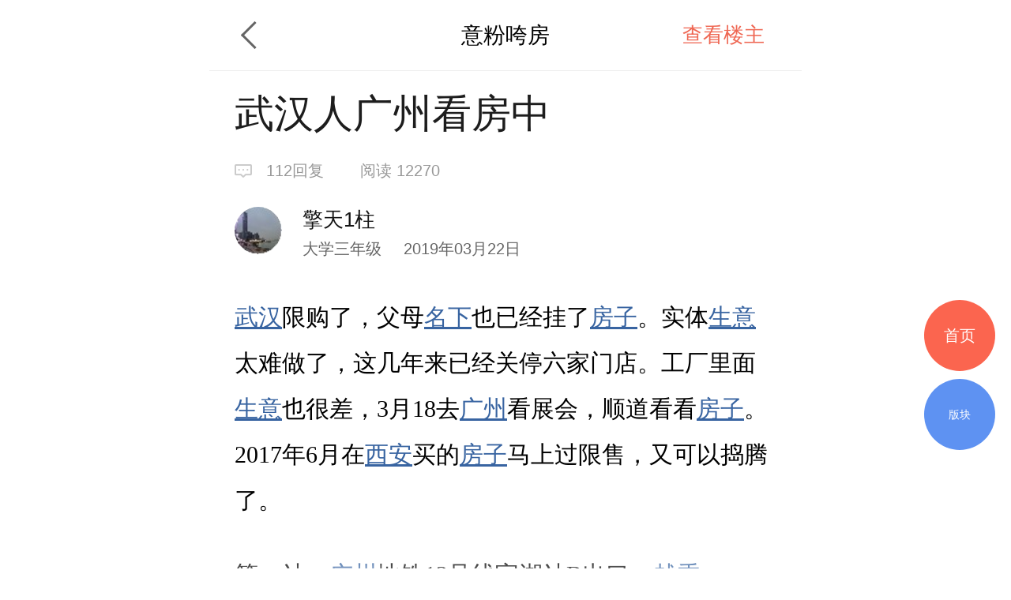

--- FILE ---
content_type: text/html; charset=UTF-8
request_url: http://m.deyi.com/thread-12751897-1-1.html
body_size: 10521
content:
<!DOCTYPE html>
<html lang="en">
<head>
    <meta charset="UTF-8">
    <title>武汉人广州看房中 - 意粉咵房 - 武汉得意生活手机版</title>
    <meta name="keywords" content="广州,房子,武汉,越秀,生意,武汉人,名下,西安,意粉咵房" />
    <meta name="description" content="武汉限购了，父母名下也已经挂了房子。实体生意太难做了，这几年来已经关停" />
    <meta content="width=device-width, initial-scale=1.0, maximum-scale=1.0, user-scalable=no" name="viewport" />
    <meta content="yes" name="apple-mobile-web-app-capable" />
    <meta content="black" name="apple-mobile-web-app-status-bar-style" />
    <meta content="telephone=no" name="format-detection" />
    <meta http-equiv="x-dns-prefetch-control" content="on" />
    <meta name="screen-orientation" content="portrait" />
    <meta name="applicable-device"content="mobile">
    <meta name="robots" content="noarchive">
    <link rel="dns-prefetch" href="//img.deyi.com/" />
    <link rel="dns-prefetch" href="//static.deyi.com/" />
    <link rel="dns-prefetch" href="//api-s.deyi.com/" />
    <link rel="stylesheet" href="//static.deyi.com/wap/css/wap.css?0.0.299" />
    <link rel="stylesheet" href="/static/app65/css/vote.css?0.0.299">
    <link rel="stylesheet" href="/static/app65/css/yitaogoodsphone.css?0.0.299">
   
    <link rel="canonical" href="http://www.deyi.com/thread-12751897-1-1.html">
    <script>
        (function (doc, win) {
            var docEl = doc.documentElement,
                resizeEvt = 'orientationchange' in window ? 'orientationchange' : 'resize',
                recalc = function () {
                    var clientWidth = docEl.clientWidth;
                    if (!clientWidth) return;
                    if (clientWidth >= 750) {
                        docEl.style.fontSize = '100px';
                    } else {
                        docEl.style.fontSize = 100 * (clientWidth / 750) + 'px';
                    }
                };
            if (!doc.addEventListener) return;
            win.addEventListener(resizeEvt, recalc, false);
            recalc();
        })(document, window);
        function setcookie(cookieName, cookieValue, seconds, path, domain, secure) {
            var expires = new Date();

            if (cookieValue == '' || seconds < 0) {
                cookieValue = '';
                seconds = -2592000;
            }
            expires.setTime(expires.getTime() + seconds * 1000);
            domain = !domain ? '' : domain;
            path = !path ? '/' : path;
            document.cookie = escape(cookieName) + '=' + escape(cookieValue) +
                (expires ? '; expires=' + expires.toGMTString() : '') +
                (path ? '; path=' + path : '/') +
                (domain ? '; domain=' + domain : '') +
                (secure ? '; secure' : '');
        }

        function getcookie(name, nounescape) {
            var cookie_start = document.cookie.indexOf(name);
            var cookie_end = document.cookie.indexOf(";", cookie_start);
            if (cookie_start == -1) {
                return '';
            } else {
                var v = document.cookie.substring(cookie_start + name.length + 1, (cookie_end > cookie_start ? cookie_end : document.cookie.length));
                return !nounescape ? unescape(v) : v;
            }
        }


    </script>
</head>
<body class="content zone-plana" id="content"><script>
    var ua = window.navigator.userAgent.toLowerCase(),
        num = window.location.href.match(/[0-9]{1,}/)[0],
        url = "https://m2.deyi.com/t-" + num + ".html";
    if (ua.match(/MicroMessenger/i) == 'micromessenger') {
        window.location.href = url;
    }
    console.log(123123)
</script>
<style>
    #content-fangyuan{
    padding: .1rem;
    background:#f3f6fb;
    border: 1px solid #d9e3ef;
    margin:.1rem 0;
    display: flex;
    justify-content: space-around;
    border-radius:.05rem;
}
#content-fangyuan>div{
    padding: .1rem;
    box-sizing: border-box;
    
}
#content-fangyuan>div p{
    text-align:center;
    font-size:.14rem;
    margin-top:.1rem;
}
</style>
<header class="content-header zone-plan-header">
    <a class="topic-header-btn" href="/forum-912-1.html"></a>
    <a  class="title" href="/forum-912-1.html">意粉咵房</a>
    <nav>
                <a class="active" href="/forum-viewthread-tid-12751897-page-1-authorid-745495.html">查看楼主</a>
            </nav>
</header>

<section class="content-title">
    <h1 class="">武汉人广州看房中</h1>
    <div class="title-info ">
        <span class="reply">112回复</span>
        <span class="browse appmore" data-id="12751897">阅读&nbsp12270</span>
    </div>
    <div class="user-info">
        <div class="user-info-left user">
            <a href="/space-uid-745495.html"><img src="http://img.deyi.com/avatar/000/74/54/95_avatar_small.jpg" ></a>
            <div>
                <h3 class="">擎天1柱</h3>
                <span class="">大学三年级 <time>2019年03月22日</time></span>
            </div>
        </div>
    </div>
    
</section>
<style>
           #content-fangyuan{
    padding: .1rem;
    background:#f3f6fb;
    border: 1px solid #d9e3ef;
    margin:.1rem 0;
    display: flex;
    justify-content: space-around;
    border-radius:.05rem;
}
#content-fangyuan>div{
    padding: .1rem;
    box-sizing: border-box;
    
}
#content-fangyuan>div p{
    text-align:center;
    font-size:.14rem;
    margin-top:.1rem;
}
    .content-main section{
            max-width:100% !important;
    }
    .content-main-tips{
            height: 1rem;
            border-radius: .04rem;
            border: 1px solid #d9e3ef;
            padding: .18rem .45rem .18rem .8rem;
            background: url(    [data-uri]
) .3rem .34rem no-repeat #f3f6fb;
            background-size: .3rem .3rem;
          
            box-sizing: border-box;
            display: flex;
            align-items: center;
        }
        .content-main-tips h2{
            font-size: .2rem;
            color: #1e5aa6;
        }
</style>
<article class="content-main">
    
    
    
            <p><a href="/tag/%E6%AD%A6%E6%B1%89" class="link">武汉</a>限购了，父母<a href="/tag/%E5%90%8D%E4%B8%8B" class="link">名下</a>也已经挂了<a href="/tag/%E6%88%BF%E5%AD%90" class="link">房子</a>。实体<a href="/tag/%E7%94%9F%E6%84%8F" class="link">生意</a>太难做了，这几年来已经关停六家门店。工厂里面<a href="/tag/%E7%94%9F%E6%84%8F" class="link">生意</a>也很差，3月18去<a href="/tag/%E5%B9%BF%E5%B7%9E" class="link">广州</a>看展会，顺道看看<a href="/tag/%E6%88%BF%E5%AD%90" class="link">房子</a>。2017年6月在<a href="/tag/%E8%A5%BF%E5%AE%89" class="link">西安</a>买的<a href="/tag/%E6%88%BF%E5%AD%90" class="link">房子</a>马上过限售，又可以捣腾了。</p> <p>第一站，<a href="/tag/%E5%B9%BF%E5%B7%9E" class="link">广州</a>地铁13号线官湖站B出口。<a href="/tag/%E8%B6%8A%E7%A7%80" class="link">越秀</a><img class="lazyload" src="//static.deyi.com/wap/images/placeholder.jpg?v=1.0.3" dataImg="http://img.deyi.com/forum/201903/22/1041429b25e7de9465c20a.jpg?x-oss-process=image/resize,m_lfit,w_640/watermark,type_ZmFuZ3poZW5naGVpdGk=,size_20,text_5b6X5oSP55Sf5rS7,color_FFFFFF,shadow_50,t_100,g_se,x_10,y_12" /></p> <p><img class="lazyload" src="//static.deyi.com/wap/images/placeholder.jpg?v=1.0.3" dataImg="http://img.deyi.com/forum/201903/22/104143aeaf053cb45830ac.jpg?x-oss-process=image/resize,m_lfit,w_640/watermark,type_ZmFuZ3poZW5naGVpdGk=,size_20,text_5b6X5oSP55Sf5rS7,color_FFFFFF,shadow_50,t_100,g_se,x_10,y_12" /></p> <p><img class="lazyload" src="//static.deyi.com/wap/images/placeholder.jpg?v=1.0.3" dataImg="http://img.deyi.com/forum/201903/22/10414361898c2b3e86ea59.jpg?x-oss-process=image/resize,m_lfit,w_640/watermark,type_ZmFuZ3poZW5naGVpdGk=,size_20,text_5b6X5oSP55Sf5rS7,color_FFFFFF,shadow_50,t_100,g_se,x_10,y_12" /></p>    
        <div class="content-label">
        <h2>标签</h2>
                                        <a href="/tag/%E5%B9%BF%E5%B7%9E-1-1">广州</a>
                        <a href="/tag/%E4%B9%B0%E6%88%BF-1-1">买房</a>
                        <a href="/tag/%E6%AD%A6%E6%B1%89%E4%BA%BA-1-1">武汉人</a>
                        </div>
    </article>
<div class="zone-all ">
展开全文
</div>
<div class="z-appdonwload">
    <div>一键安装官方客户端</div>
    <span>江城热点及时推送  阅读体验更流畅</span>
</div>
<div class="content-dispose-info">
            <div class="like">
        <h2 class="size"><span>5</span>人点赞</h2>
        <nav id="like-list" delegate="li" class="list size">
                       <a href="/space-uid-277587.html">flower2012</a>
                       <a href="/space-uid-296919.html">天下无鱼</a>
                       <a href="/space-uid-822405.html">蚊妈厨房</a>
                       <a href="/space-uid-1183878.html">chenxi999</a>
                       <a href="/space-uid-1342794.html">茉莉花香味</a>
                    </nav>
        <span class="info-more">查看更多</span>
    </div>
    </div>
<!-- <div class="showct">
        <script src='//spl.ztvx8.com/deyicom.js'></script>
</div> -->

<section class="content-activity bottom">
    <h2>值得推荐</h2>
    <ul>
                <li><a href="/thread-20039834-1-1.html"><img src="http://api-s.deyi.com/20251112/18/2ae674a3cd8ff5908a01161aed8c9b5069146220c991d.jpg" alt="旅游偶遇宝藏西安桑拿品茶工作室家常滋味解锁慢游惬意新体验"/><span>旅游偶遇宝藏西安桑拿品茶工作室家常滋味解锁慢游惬意新体验</span></a></li>
                <li><a href="/thread-20040585-1-1.html"><img src="http://api-s.deyi.com/20251124/14/0521533b4740050190c30dda309f07266923fe42d3ea5.jpg" alt="浮世万千，不如你"/><span>浮世万千，不如你</span></a></li>
                <li><a href="/thread-19996035-1-1.html"><img src="http://api-s.deyi.com/20240929/10/098a54cd58fd24b8e6dae9d9a93d9d4766f8b62d562d7.jpg" alt="从近视的朦胧 到老视的模糊，现在看清世界也不晚!"/><span>从近视的朦胧 到老视的模糊，现在看清世界也不晚!</span></a></li>
                <li><a href="/thread-20041610-1-1.html"><img src="http://api-s.deyi.com/20251218/09/e922bae2607f0c4926871f66f656774f69435cd99a388.png" alt="2025年度工作总结。"/><span>2025年度工作总结。</span></a></li>
            </ul>
</section>



<h3 class="article-mark">全部回复</h3>
<section  style="padding:.34rem 0 .34rem .32rem" class="aricle"  id="pid130492327">
    <panel>
        <user>
            <portrait><a href="/space-uid-1283670.html"><img src="http://img.deyi.com/avatar/001/28/36/70_avatar_small.jpg" fixed /></a></portrait>
            <div>
                <user-name>小怪兽的奥特曼</user-name>
                <user-info>
                    <user-level>硕士一年级</user-level>
                    <storey>
                        <time>2019年03月22日</time>
                    </storey>
                </user-info>
            </div>
        </user>

        <aside class="right   ">0</aside>
    </panel>
        <article delegate="p">
        <p>品秀星图你觉得如何？请楼主多多分享</p>            </article>
               </section>
<section  style="padding:.34rem 0 .34rem .32rem" class="aricle"  id="pid130492337">
    <panel>
        <user>
            <portrait><a href="/space-uid-558449.html"><img src="http://img.deyi.com/avatar/000/55/84/49_avatar_small.jpg" fixed /></a></portrait>
            <div>
                <user-name>甜甜的大米</user-name>
                <user-info>
                    <user-level>初中二年级</user-level>
                    <storey>
                        <time>2019年03月22日</time>
                    </storey>
                </user-info>
            </div>
        </user>

        <aside class="right   ">1</aside>
    </panel>
        <article delegate="p">
        <p>帮顶</p>            </article>
               </section>
<section  style="padding:.34rem 0 .34rem .32rem" class="aricle"  id="pid130492375">
    <panel>
        <user>
            <portrait><a href="/space-uid-1283670.html"><img src="http://img.deyi.com/avatar/001/28/36/70_avatar_small.jpg" fixed /></a></portrait>
            <div>
                <user-name>小怪兽的奥特曼</user-name>
                <user-info>
                    <user-level>硕士一年级</user-level>
                    <storey>
                        <time>2019年03月22日</time>
                    </storey>
                </user-info>
            </div>
        </user>

        <aside class="right   ">0</aside>
    </panel>
        <article delegate="p">
        <p>星图的1 2栋还没卖完吗？置业跟我说后面的要涨价，我呵呵</p>            </article>
               </section>
<section  style="padding:.34rem 0 .34rem .32rem" class="aricle"  id="pid130492495">
    <panel>
        <user>
            <portrait><a href="/space-uid-1378628.html"><img src="http://img.deyi.com/avatar/001/37/86/28_avatar_small.jpg" fixed /></a></portrait>
            <div>
                <user-name>转角遇到忧伤</user-name>
                <user-info>
                    <user-level>禁止发言</user-level>
                    <storey>
                        <time>2019年03月22日</time>
                    </storey>
                </user-info>
            </div>
        </user>

        <aside class="right   ">2</aside>
    </panel>
        <article delegate="p">
        <p><mark class="reminder">内容被自动屏蔽</mark></p>            </article>
               </section>
<section  style="padding:.34rem 0 .34rem .32rem" class="aricle" author id="pid130493963">
    <panel>
        <user>
            <portrait><a href="/space-uid-745495.html"><img src="http://img.deyi.com/avatar/000/74/54/95_avatar_small.jpg" fixed /></a></portrait>
            <div>
                <user-name>擎天1柱</user-name>
                <user-info>
                    <user-level>大学三年级</user-level>
                    <storey>
                        <time>2019年03月22日</time>
                    </storey>
                </user-info>
            </div>
        </user>

        <aside class="right   ">0</aside>
    </panel>
        <article delegate="p">
        <quote><a href="http://m.deyi.com/thread-12751897-1-1.html#pid130492327"><quote-title><mark>小怪兽的奥特曼</mark>发表于 2019-03-22 10:45</quote-title><quote-content> 品秀星图你觉得如何？请楼主多多分享</quote-content></a></quote> <p>刚发一条就有客户来了，得意真是福星！</p>            </article>
               </section>
<section  style="padding:.34rem 0 .34rem .32rem" class="aricle" author id="pid130494037">
    <panel>
        <user>
            <portrait><a href="/space-uid-745495.html"><img src="http://img.deyi.com/avatar/000/74/54/95_avatar_small.jpg" fixed /></a></portrait>
            <div>
                <user-name>擎天1柱</user-name>
                <user-info>
                    <user-level>大学三年级</user-level>
                    <storey>
                        <time>2019年03月22日</time>
                    </storey>
                </user-info>
            </div>
        </user>

        <aside class="right   ">0</aside>
    </panel>
        <article delegate="p">
        <quote><a href="http://m.deyi.com/thread-12751897-1-1.html#pid130492375"><quote-title><mark>小怪兽的奥特曼</mark>发表于 2019-03-22 10:46</quote-title><quote-content> 星图的1 2栋还没卖完吗？置业跟我说后面的要涨价，我呵呵</quote-content></a></quote> <p>兽兽的话能信？就我了解的，品秀还无法网签。</p>            </article>
               </section>
<section  style="padding:.34rem 0 .34rem .32rem" class="aricle" author id="pid130494066">
    <panel>
        <user>
            <portrait><a href="/space-uid-745495.html"><img src="http://img.deyi.com/avatar/000/74/54/95_avatar_small.jpg" fixed /></a></portrait>
            <div>
                <user-name>擎天1柱</user-name>
                <user-info>
                    <user-level>大学三年级</user-level>
                    <storey>
                        <time>2019年03月22日</time>
                    </storey>
                </user-info>
            </div>
        </user>

        <aside class="right   ">0</aside>
    </panel>
        <article delegate="p">
        <quote><a href="http://m.deyi.com/thread-12751897-1-1.html#pid130492495"><quote-title><mark>转角遇到忧伤</mark>发表于 2019-03-22 10:48</quote-title><quote-content> 广州的房子看起来似乎并不像武汉那样容积率那么高</quote-content></a></quote> <p>是的，八十多都是三房。</p>            </article>
               </section>
<section  style="padding:.34rem 0 .34rem .32rem" class="aricle"  id="pid130494820">
    <panel>
        <user>
            <portrait><a href="/space-uid-1283670.html"><img src="http://img.deyi.com/avatar/001/28/36/70_avatar_small.jpg" fixed /></a></portrait>
            <div>
                <user-name>小怪兽的奥特曼</user-name>
                <user-info>
                    <user-level>硕士一年级</user-level>
                    <storey>
                        <time>2019年03月22日</time>
                    </storey>
                </user-info>
            </div>
        </user>

        <aside class="right   ">0</aside>
    </panel>
        <article delegate="p">
        <quote><a href="http://m.deyi.com/thread-12751897-1-1.html#pid130494037"><quote-title><mark>擎天1柱</mark>发表于 2019-03-22 11:21</quote-title><quote-content> 兽兽的话能信？就我了解的，品秀还无法网签。</quote-content></a></quote> <p>无法网签？16栋到19栋都卖完了吧。你觉得这个盘如何？说实话</p>            </article>
               </section>
<section  style="padding:.34rem 0 .34rem .32rem" class="aricle" author id="pid130496467">
    <panel>
        <user>
            <portrait><a href="/space-uid-745495.html"><img src="http://img.deyi.com/avatar/000/74/54/95_avatar_small.jpg" fixed /></a></portrait>
            <div>
                <user-name>擎天1柱</user-name>
                <user-info>
                    <user-level>大学三年级</user-level>
                    <storey>
                        <time>2019年03月22日</time>
                    </storey>
                </user-info>
            </div>
        </user>

        <aside class="right   ">0</aside>
    </panel>
        <article delegate="p">
        <p>每个人需求不一样，我这次在广州看了一些楼盘，品秀是看的第一个，离地铁口走路几分钟。做个备选，但不是首选。</p>            </article>
               </section>
<section  style="padding:.34rem 0 .34rem .32rem" class="aricle"  id="pid130496571">
    <panel>
        <user>
            <portrait><a href="/space-uid-1241086.html"><img src="http://img.deyi.com/avatar/001/24/10/86_avatar_small.jpg" fixed /></a></portrait>
            <div>
                <user-name>汉口的班子</user-name>
                <user-info>
                    <user-level>初中一年级</user-level>
                    <storey>
                        <time>2019年03月22日</time>
                    </storey>
                </user-info>
            </div>
        </user>

        <aside class="right   ">0</aside>
    </panel>
        <article delegate="p">
        <p>你有多少房子了？现在搞房子不太明智的。房子要跌了</p>            </article>
               </section>
<section  style="padding:.34rem 0 .34rem .32rem" class="aricle" author id="pid130496590">
    <panel>
        <user>
            <portrait><a href="/space-uid-745495.html"><img src="http://img.deyi.com/avatar/000/74/54/95_avatar_small.jpg" fixed /></a></portrait>
            <div>
                <user-name>擎天1柱</user-name>
                <user-info>
                    <user-level>大学三年级</user-level>
                    <storey>
                        <time>2019年03月22日</time>
                    </storey>
                </user-info>
            </div>
        </user>

        <aside class="right   ">0</aside>
    </panel>
        <article delegate="p">
        <p>单价二万多，装修比武汉的强不了多少。但是如果自己住，我是不会买的。<img class="lazyload" src="//static.deyi.com/wap/images/placeholder.jpg?v=1.0.3" dataImg="http://img.deyi.com/forum/201903/22/1242483cd9d7edc687aa29.jpg?x-oss-process=image/resize,m_lfit,w_640/watermark,type_ZmFuZ3poZW5naGVpdGk=,size_20,text_5b6X5oSP55Sf5rS7,color_FFFFFF,shadow_50,t_100,g_se,x_10,y_12" /></p>            </article>
               </section>
<section  style="padding:.34rem 0 .34rem .32rem" class="aricle" author id="pid130496684">
    <panel>
        <user>
            <portrait><a href="/space-uid-745495.html"><img src="http://img.deyi.com/avatar/000/74/54/95_avatar_small.jpg" fixed /></a></portrait>
            <div>
                <user-name>擎天1柱</user-name>
                <user-info>
                    <user-level>大学三年级</user-level>
                    <storey>
                        <time>2019年03月22日</time>
                    </storey>
                </user-info>
            </div>
        </user>

        <aside class="right   ">0</aside>
    </panel>
        <article delegate="p">
        <quote><a href="http://m.deyi.com/thread-12751897-1-1.html#pid130496571"><quote-title><mark>汉口的班子</mark>发表于 2019-03-22 12:42</quote-title><quote-content> 你有多少房子了？现在搞房子不太明智的。房子要跌了</quote-content></a></quote> <p>没多少房子，主要是生意太难做了，之前开的店大都关门了，不敢乱投资。现在是换房，把省会的房子换到一线去。</p>            </article>
               </section>
<section  style="padding:.34rem 0 .34rem .32rem" class="aricle" author id="pid130496933">
    <panel>
        <user>
            <portrait><a href="/space-uid-745495.html"><img src="http://img.deyi.com/avatar/000/74/54/95_avatar_small.jpg" fixed /></a></portrait>
            <div>
                <user-name>擎天1柱</user-name>
                <user-info>
                    <user-level>大学三年级</user-level>
                    <storey>
                        <time>2019年03月22日</time>
                    </storey>
                </user-info>
            </div>
        </user>

        <aside class="right   ">0</aside>
    </panel>
        <article delegate="p">
        <quote><a href="http://m.deyi.com/thread-12751897-1-1.html#pid130492495"><quote-title><mark>转角遇到忧伤</mark>发表于 2019-03-22 10:48</quote-title><quote-content> 广州的房子看起来似乎并不像武汉那样容积率那么高</quote-content></a></quote> <p>刚看错了，这个楼盘容积率不低。现在在工厂，回头把资料整理一下发出来。</p>            </article>
               </section>
<section  style="padding:.34rem 0 .34rem .32rem" class="aricle"  id="pid130497337">
    <panel>
        <user>
            <portrait><a href="/space-uid-393486.html"><img src="http://img.deyi.com/avatar/000/39/34/86_avatar_small.jpg" fixed /></a></portrait>
            <div>
                <user-name>blessme</user-name>
                <user-info>
                    <user-level>高中二年级</user-level>
                    <storey>
                        <time>2019年03月22日</time>
                    </storey>
                </user-info>
            </div>
        </user>

        <aside class="right   ">0</aside>
    </panel>
        <article delegate="p">
        <quote><a href="http://m.deyi.com/thread-12751897-1-1.html#pid130492495"><quote-title><mark>转角遇到忧伤</mark>发表于 2019-03-22 10:48</quote-title><quote-content> 广州的房子看起来似乎并不像武汉那样容积率那么高</quote-content></a></quote> <p>武汉容积率在全国遥遥领先</p>            </article>
               </section>
<section  style="padding:.34rem 0 .34rem .32rem" class="aricle"  id="pid130497538">
    <panel>
        <user>
            <portrait><a href="/space-uid-1226899.html"><img src="http://img.deyi.com/avatar/001/22/68/99_avatar_small.jpg" fixed /></a></portrait>
            <div>
                <user-name>考拉的树</user-name>
                <user-info>
                    <user-level>高中三年级</user-level>
                    <storey>
                        <time>2019年03月22日</time>
                    </storey>
                </user-info>
            </div>
        </user>

        <aside class="right   ">0</aside>
    </panel>
        <article delegate="p">
        <p>顶一下</p>            </article>
               </section>
<section  style="padding:.34rem 0 .34rem .32rem" class="aricle"  id="pid130497963">
    <panel>
        <user>
            <portrait><a href="/space-uid-250093.html"><img src="http://img.deyi.com/avatar/000/25/00/93_avatar_small.jpg" fixed /></a></portrait>
            <div>
                <user-name>楼梯间</user-name>
                <user-info>
                    <user-level>禁止发言</user-level>
                    <storey>
                        <time>2019年03月22日</time>
                    </storey>
                </user-info>
            </div>
        </user>

        <aside class="right   ">0</aside>
    </panel>
        <article delegate="p">
        <p><mark class="reminder">内容被自动屏蔽</mark></p>            </article>
               </section>
<section  style="padding:.34rem 0 .34rem .32rem" class="aricle" author id="pid130498384">
    <panel>
        <user>
            <portrait><a href="/space-uid-745495.html"><img src="http://img.deyi.com/avatar/000/74/54/95_avatar_small.jpg" fixed /></a></portrait>
            <div>
                <user-name>擎天1柱</user-name>
                <user-info>
                    <user-level>大学三年级</user-level>
                    <storey>
                        <time>2019年03月22日</time>
                    </storey>
                </user-info>
            </div>
        </user>

        <aside class="right   ">0</aside>
    </panel>
        <article delegate="p">
        <quote><a href="http://m.deyi.com/thread-12751897-1-1.html#pid130497538"><quote-title><mark>考拉的树</mark>发表于 2019-03-22 13:18</quote-title><quote-content> 顶一下</quote-content></a></quote> <p>谢谢</p>            </article>
               </section>
<section  style="padding:.34rem 0 .34rem .32rem" class="aricle" author id="pid130498521">
    <panel>
        <user>
            <portrait><a href="/space-uid-745495.html"><img src="http://img.deyi.com/avatar/000/74/54/95_avatar_small.jpg" fixed /></a></portrait>
            <div>
                <user-name>擎天1柱</user-name>
                <user-info>
                    <user-level>大学三年级</user-level>
                    <storey>
                        <time>2019年03月22日</time>
                    </storey>
                </user-info>
            </div>
        </user>

        <aside class="right   ">0</aside>
    </panel>
        <article delegate="p">
        <quote><a href="http://m.deyi.com/thread-12751897-1-1.html#pid130497963"><quote-title><mark>楼梯间</mark>发表于 2019-03-22 13:34</quote-title><quote-content> 楼主富二代啊</quote-content></a></quote> <p>我一直觉得自己屌丝一枚，2010年时候负债累累。</p>            </article>
               </section>
<section  style="padding:.34rem 0 .34rem .32rem" class="aricle"  id="pid130498529">
    <panel>
        <user>
            <portrait><a href="/space-uid-1283670.html"><img src="http://img.deyi.com/avatar/001/28/36/70_avatar_small.jpg" fixed /></a></portrait>
            <div>
                <user-name>小怪兽的奥特曼</user-name>
                <user-info>
                    <user-level>硕士一年级</user-level>
                    <storey>
                        <time>2019年03月22日</time>
                    </storey>
                </user-info>
            </div>
        </user>

        <aside class="right   ">0</aside>
    </panel>
        <article delegate="p">
        <quote><a href="http://m.deyi.com/thread-12751897-1-1.html#pid130496467"><quote-title><mark>擎天1柱</mark>发表于 2019-03-22 12:38</quote-title><quote-content> 每个人需求不一样，我这次在广州看了一些楼盘，品秀是看的第一个，离地铁口走路几分钟。做个备选，但不是首选。</quote-content></a></quote> <p>品秀的优点就是交通    地铁官湖站上盖楼  离新塘tod枢纽就地铁一站路。广州东进融入大湾区的交通要道和桥头堡。新塘还是可以的，就是这个价格有点高了。确实不是投资首选。</p> <p>期待楼主继续在广州踩盘</p>            </article>
               </section>

        <section class="run-page">
        <a href="thread-12751897-2-1.html">查看更多</a>
    </section>
    

<!--回到顶部-->
<div class="gotop">

</div>
<!--首页-->
<a href="/" class="tips-home">首页</a>
<!--版块-->
<a href="/board.html" class="tips-plate">版块</a>
<iframe id="aim" src=""  style="position:fixed;bottom:0;left:0;z-index:-999;width:7.5rem;opacity:0" frameborder="0"></iframe>
<div class="wrap-bg hide"></div>
<div class="download-tip">
<div class="download-tip-ct">
    <p>和武汉妹子交朋友</p>
    <p>了解武汉的窗口</p>
    <p>在武汉结婚&nbsp;&nbsp;买房&nbsp;&nbsp;装修&nbsp;&nbsp;旅游&nbsp;&nbsp;购物</p>
    <p>用得意生活app有优惠</p>
    <a class="zone-download">立即下载</a>
</div>
</div>


<script src="//static.deyi.com/wap/js/build.js?0.0.299"></script>
<script src="//static.deyi.com/wap/js/plug/bscroll.js?0.0.299"></script>
<script>
    var adConfig={"date":"1514131200000,1514131200000,1514131200000,1514131200000,1514131200000,1514131200000,1514131200000","edate":"1514476800000,1514476800000,1514476800000,1514476800000,1514476800000,1514476800000,1514476800000","aimurl":"http:\/\/t.cr-nielsen.com\/hat?_t=r&type=clk&hat_id=ODEwMDg3NzgmMzIxNDEwNTQm40s&_l=aHR0cDovL3Nob3AuMTAwODYuY24vZ29vZHMvMjcwXzI3MF9udW1jYXJkXzEwNDMzNTQuaHRtbA==&_z=m&rnd=31524453,http:\/\/t.cr-nielsen.com\/hat?_t=r&type=clk&hat_id=ODEwMDg3NzgmMzIxNDEwNTQm40s&_l=aHR0cDovL3Nob3AuMTAwODYuY24vZ29vZHMvMjcwXzI3MF9udW1jYXJkXzEwNDMzNTQuaHRtbA==&_z=m&rnd=31524453,http:\/\/t.cr-nielsen.com\/hat?_t=r&type=clk&hat_id=ODEwMDg3NzgmMzIxNDEwNTUmH08&_l=aHR0cDovL3Nob3AuMTAwODYuY24vZ29vZHMvMjcwXzI3MF9udW1jYXJkXzEwNDMzNTQuaHRtbA==&_z=m&rnd=35199602,http:\/\/t.cr-nielsen.com\/hat?_t=r&type=clk&hat_id=ODEwMDg3NzgmMzIxNDEwNTcmp0Q&_l=aHR0cDovL3Nob3AuMTAwODYuY24vZ29vZHMvMjcwXzI3MF9udW1jYXJkXzEwNDMzNTQuaHRtbA==&_z=m&rnd=86041485,http:\/\/t.cr-nielsen.com\/hat?_t=r&type=clk&hat_id=ODEwMDg3NzgmMzIxNDEwNTgms3Q&_l=aHR0cDovL3Nob3AuMTAwODYuY24vZ29vZHMvMjcwXzI3MF9udW1jYXJkXzEwNDMzNTQuaHRtbA==&_z=m&rnd=75187436,http:\/\/t.cr-nielsen.com\/hat?_t=r&type=clk&hat_id=ODEwMDg3NzgmMzIxNDEwNjAm11o&_l=aHR0cDovL3Nob3AuMTAwODYuY24vZ29vZHMvMjcwXzI3MF9udW1jYXJkXzEwNDMzNTQuaHRtbA==&_z=m&rnd=55150678,http:\/\/t.cr-nielsen.com\/hat?_t=r&type=clk&hat_id=ODEwMDg3NzgmMzIxNDEwNjImb1E&_l=aHR0cDovL3Nob3AuMTAwODYuY24vZ29vZHMvMjcwXzI3MF9udW1jYXJkXzEwNDMzNTQuaHRtbA==&_z=m&rnd=51919759","aimid":"http:\/\/secure-chn.imrworldwide.com\/cgi-bin\/gn?prd=chn&ci=ent579863&am=3&at=view&rt=banner&st=image&ca=cmp123356&cr=crv490370&pc=plc3424910&r=[timestamp],http:\/\/secure-chn.imrworldwide.com\/cgi-bin\/gn?prd=chn&ci=ent579863&am=3&at=view&rt=banner&st=image&ca=cmp123356&cr=crv490371&pc=plc3424911&r=[timestamp],http:\/\/secure-chn.imrworldwide.com\/cgi-bin\/gn?prd=chn&ci=ent579863&am=3&at=view&rt=banner&st=image&ca=cmp123356&cr=crv490372&pc=plc3424912&r=[timestamp],http:\/\/secure-chn.imrworldwide.com\/cgi-bin\/gn?prd=chn&ci=ent579863&am=3&at=view&rt=banner&st=image&ca=cmp123356&cr=crv490373&pc=plc3424904&r=[timestamp],http:\/\/secure-chn.imrworldwide.com\/cgi-bin\/gn?prd=chn&ci=ent579863&am=3&at=view&rt=banner&st=image&ca=cmp123356&cr=crv490374&pc=plc3424904&r=[timestamp],http:\/\/secure-chn.imrworldwide.com\/cgi-bin\/gn?prd=chn&ci=ent579863&am=3&at=view&rt=banner&st=image&ca=cmp123356&cr=crv490375&pc=plc3424904&r=[timestamp],http:\/\/secure-chn.imrworldwide.com\/cgi-bin\/gn?prd=chn&ci=ent579863&am=3&at=view&rt=banner&st=image&ca=cmp123356&cr=crv490376&pc=plc3424904&r=[timestamp]","exposecount":"42234,45212,41212,34000,65321,42151,49821","aimcount":"19721,19230,17670,14200,16500,17421,17342","aimkey":"index,indexx,zone1,move,life,zone2,zone3","expose":"indexd,indexxd,zone1d,moved,lifed,zone2d,zone3d"};
</script>
<script src="/wap/js/ad.js?0.0.299"></script>
<script>
var choose_key;
// 去除空标签
$.each($("p"),function(){
    if(!$(this).text()&&$(this).find("img").length==0){
        $(this).remove();
    }
})
$(".page-tips .num").on("click", function() {
    $(".wrap-bg").toggleClass("hide");
    $(".page-choose").toggleClass("hide");
    if (!choose_key) {
        var length = $(".page-choose ul li").length * 1.5 + (0.6),
            num=$(".page-choose li.active").index()+1,
            size=$("html").attr("style").match(/[0-9.]{1,9}/)[0];
        $(".page-choose ul").css("width", length + "rem");

        setTimeout(function() {
            chooseScroll = new IScroll('.page-choose', {
                "click": true,
                scrollX: true,
                mouseWheel: true
            });
            if(((num*1.5)+0.6)>7.5){
                chooseScroll.scrollTo(-(((num-2)*1.5)+0.6)*size,0,0)
            }
        }, 400)
        choose_key=true;
    }
})

$(".wrap-bg").on("click", function() {
    $(".wrap-bg").addClass("hide");
    $(".page-choose").addClass("hide");
})
// 新增点击查看更多
    var articleCt=$(".content-main"),
        all=$(".zone-all");
        if(articleCt.length>0 && articleCt[0].offsetHeight>400){
            articleCt.addClass("zone-hidden");
            all.show();
        }else{
            all.hide();
        }
$('.zone-all').on('click', function() { if ($(".content-main").hasClass('zone-hidden')) { $(this).hide();$(".content-main").removeClass('zone-hidden'); } });

        // 打赏点赞 查看更多
function checkHeight(ele) {
    if (ele.length == 0) return;
    var pTop = $(ele).parents(".list").offset().top,
        H = $(ele).offset().top + $(ele).height(),
        size = $("html").attr("style").match(/[0-9.]{1,9}/)[0];
    if (H - pTop > .73 * size) {
        $(ele).parent(".list").addClass('detail-intro');
        $(ele).parent(".list").next().show();
    } else {
        $(ele).parent(".list").removeClass('detail-intro');
        $(ele).parent(".list").next().hide();
    }
}
checkHeight($(".content-dispose-info .reward").find("li").eq(-1));
checkHeight($(".content-dispose-info .like").find("li").eq(-1));
$(".info-more").on("click", function() {
    if ($(this).prev().hasClass('detail-intro')) {
        $(this).hide().prev().removeClass('detail-intro');
    }
})
</script>
<script>
    var _hmt = _hmt || [];
    (function() {
        var hm = document.createElement("script");
        hm.src = "https://hm.baidu.com/hm.js?fe91f3d508d2bd3a4a1a6488820a2a28";
        var s = document.getElementsByTagName("script")[0];
        s.parentNode.insertBefore(hm, s);
    })();
</script>

<div class="copyright">
    <nav>
        <a href="/app/download">下载得意生活APP</a>
        <a href="http://www.deyi.com/forum.php?mod=wap_index&mobile=no">电脑版</a>
    </nav>
    <p>&copy;2008-2026&nbsp;&nbsp;得意生活&nbsp;&nbsp;版权所有&nbsp;&nbsp;鄂B2-20080065</p>
    <sapn>得意生活&reg;得意&reg;得意DEYI&reg;</sapn>
</div>

<script>
    var _hmt = _hmt || [];
    (function() {
        var hm = document.createElement("script");
        hm.src = "https://hm.baidu.com/hm.js?ce73749cf61c596609fc1884e0e77a3a";
        var s = document.getElementsByTagName("script")[0];
        s.parentNode.insertBefore(hm, s);
    })();
</script>
<script>
    (function(){
        var bp = document.createElement('script');
        var curProtocol = window.location.protocol.split(':')[0];
        if (curProtocol === 'https') {
            bp.src = 'https://zz.bdstatic.com/linksubmit/push.js';
        }
        else {
            bp.src = 'http://push.zhanzhang.baidu.com/push.js';
        }
        var s = document.getElementsByTagName("script")[0];
        s.parentNode.insertBefore(bp, s);
    })();
</script>
<script>(function(){
        var src = (document.location.protocol == "http:") ? "http://js.passport.qihucdn.com/11.0.1.js?f25d0ebdd915b17dad34136e3601bd68":"https://jspassport.ssl.qhimg.com/11.0.1.js?f25d0ebdd915b17dad34136e3601bd68";
        document.write('<script src="' + src + '" id="sozz"><\/script>');
    })();
</script>
</body>
</html>

--- FILE ---
content_type: application/javascript
request_url: http://m.deyi.com/wap/js/ad.js?0.0.299
body_size: 2852
content:

(function () {
    var startTime=adConfig.sdate.split(","),
        endTime=adConfig.edate.split(","),
        aimUrl=adConfig.aimurl.split(","),
        aimId =adConfig.aimid.split(","),
        aimKey =adConfig.aimkey.split(","),
        Expose = adConfig.expose.split(","),
        exposeCount =adConfig.exposecount.split(","),
        aimCount = adConfig.aimcount.split(","),
        getUrl = "/ad/count/daycount",
        queryUrl =  "/ad/count/getcountkeys",
        aimTime = ~~(Math.random() * 1) * 1000,
        keyvalue,
        aimNum,
        defualtd,
        query = "",
        clicked = "",
        zone = "";
    for (var i = 0; i < aimKey.length; i++) {
        query += aimKey[i] + ",";
    }
    for (var i = 0; i < Expose.length; i++) {
        clicked += Expose[i] + ",";
    }
    zone += query + clicked;
    zone = zone.replace(/,$/, "");
    query = query.replace(/,$/, "");
    clicked = clicked.replace(/,$/, "");
    $.get(getUrl, {
        key:"keyvalue"
    }, function (e) {
        keyvalue=e.data.count;
        aimNum = keyvalue % aimKey.length;
        if ((new Date().getTime() < startTime[aimNum]) || (new Date().getTime() > endTime[aimNum])) return;
        $.get(queryUrl, {
            keys: zone
        }, function (e) {
            zoned = e.data.result;
            if (parseInt(zoned[aimNum].count)<parseInt(exposeCount[aimNum])) {
                aditem = '<div style="width:0;height:0;display:none;" >' +
                    '<a href="' + aimUrl[aimNum] + '" target="_blank">' +
                    '<img src="https://app.deyi.com/attach/image/2017/0621/09-34-08-257626636.jpg" height="60" width="100%" border="0">' +
                    '</a>' +
                    '<iframe height="0" scrolling="no" src="' + aimId[aimNum] + '" frameborder="0" width="0" ></iframe>' +
                    '<div style="height:18px;width:40px;background:rgba(170,170,170,.6);font-size:12px;color:white;position:absolute;right:0;bottom:5px;text-align:center;">' +
                    '<span>广告</span>' +
                    '</div>' +
                    '</div>';
                $(".gotop").after(aditem);
                $.get(getUrl, { key: aimKey[aimNum] }, function (e) { })
            }
            // if (zoned[aimNum].count< 4000) return;
            setTimeout(function () {
                $.get(queryUrl, {
                    keys: clicked
                }, function (e) {
                    defualtd = e.data.result;
                    if (parseInt(defualtd[aimNum].count) < parseInt(aimCount[aimNum])) {
                        $("#aim").attr("src", aimUrl[aimNum]);
                        $.get(getUrl, {
                            key: Expose[aimNum]
                        })
                    } else {
                    }
                })
            }, aimTime)
        })
    })
})()